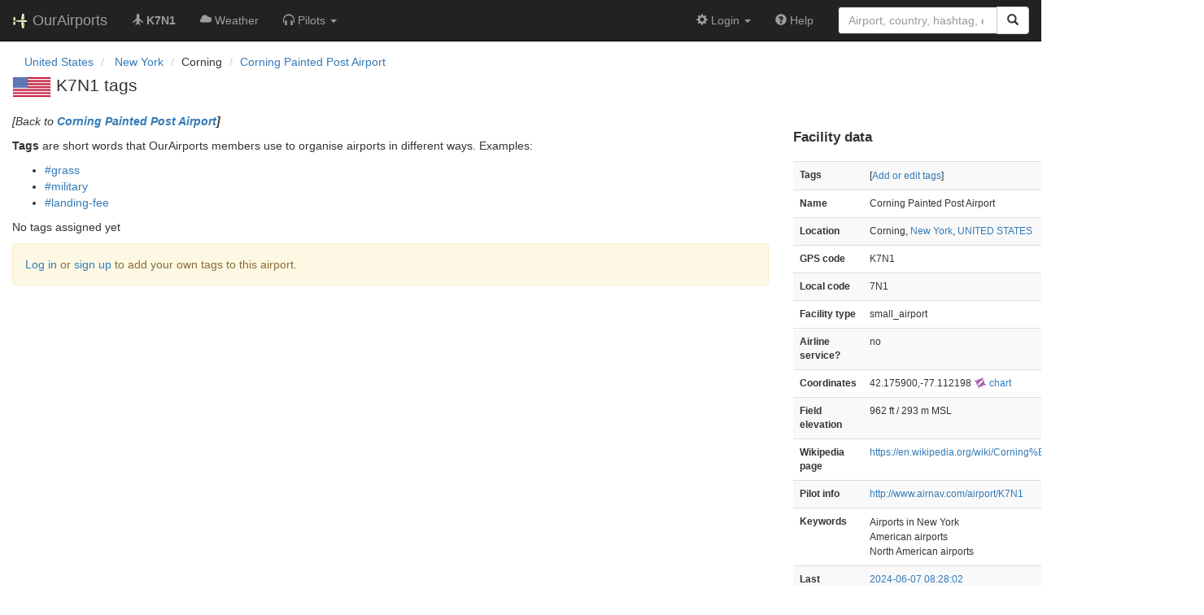

--- FILE ---
content_type: text/html; charset=UTF-8
request_url: https://ourairports.com/airports/K7N1/tags/
body_size: 2754
content:
<!DOCTYPE html>
<html lang="en">
  <head>
    <title>K7N1 tags @ OurAirports</title>
        <meta charset="utf-8"/>
    <meta http-equiv="X-UA-Compatible" content="IE=edge"/>
    <meta name="viewport" content="width=device-width, initial-scale=1"/>
    <title>K7N1, 7N1 @ OurAirports</title>
    <link rel="stylesheet" href="/js/lib/leaflet/leaflet.css" />
    <link href="/css/bootstrap.min.css" rel="stylesheet"/>
    <link href="/css/local.css" rel="stylesheet"/>
    <link rel="shortcut icon" sizes="196x196" href="/images/logo-196px.png" />
    <link rel="shortcut icon" sizes="128x128" href="/images/logo-128px.png" />
    <link rel="apple-touch-icon" sizes="128x128" href="/images/logo-128px.png" />
    <link rel="apple-touch-icon-precomposed" sizes="128x128" href="/images/logo-128px.png" />
    <!--[if lt IE 9]>
        <script src="https://oss.maxcdn.com/html5shiv/3.7.2/html5shiv.min.js"></script>
        <script src="https://oss.maxcdn.com/respond/1.4.2/respond.min.js"></script>
        <![endif]-->
  </head>

  <body class="container-fluid row">

    <nav class="navbar navbar-inverse navbar-fixed-top">
    <div class="container-fluid">
    <div class="navbar-header">
  <button type="button"
          class="navbar-toggle collapsed"
          data-toggle="collapse"
          data-target="#navbar-collapse"
          aria-expanded="false">
    <span class="sr-only">Toggle navigation</span>
    <span class="icon-bar"></span>
    <span class="icon-bar"></span>
    <span class="icon-bar"></span>
  </button>
  <a class="navbar-brand " href="/" title="OurAirports home">
    <span>
      <img src="/images/logo-196px.png" alt="OurAirports home"/>
      <span class="site-name visible-lg-inline">
        OurAirports
              </span>
    </span>
  </a>
    <form class="navbar-form visible-xs small-search" role="search" action="/search">
    <div class="input-group">
      <input type="text" class="form-control" name="q"
             placeholder="Search for an airport" />
      <div class="input-group-btn">
        <button type="submit" class="btn btn-default" aria-label="Search">
          <span class="glyphicon glyphicon-search"></span>
        </button>
      </div>
    </div>
  </form>
  </div>
    <div class="collapse navbar-collapse" id="navbar-collapse">
      <ul class="nav navbar-nav">

        <li class=""
            title="Main page for Corning Painted Post Airport">
          <a href="/airports/K7N1/">
            <span class="glyphicon glyphicon-plane"></span>
            <b>K7N1</b>
          </a>
        </li>
        
        
        <li class="hidden-sm "
            title="Weather reports and forecasts for Corning Painted Post Airport">
          <a href="/airports/K7N1/weather.html">
            <span class="glyphicon glyphicon-cloud"></span>
            <span class="hidden-sm hidden-md">Weather</span>
            <span class="visible-sm-inline visible-md-inline">Wx</span>
          </a>
        </li>

                <li class="hidden-sm dropdown"
            title="Information for pilots flying to/from Corning Painted Post Airport">

          <a href="#" class="dropdown-toggle" data-toggle="dropdown" role="button" aria-haspopup="true" aria-expanded="false">
            <span class="glyphicon glyphicon-headphones"></span>
            <span class="hidden-sm hidden-md hidden-lg">Pilot info</span>
            <span class="visible-sm-inline visible-md-inline visible-lg-inline">Pilots</span>
            <span class="caret"></span>
          </a>

          <ul class="dropdown-menu">

            <li class="">
              <a href="/airports/K7N1/runways.html">
                <span class="glyphicon glyphicon-road"></span>
                Runways
              </a>
            </li>
            
                        <li class="">
              <a href="/airports/K7N1/frequencies.html">
                <span class="glyphicon glyphicon-flash"></span>
                Radio frequencies
              </a>
            </li>

                        <li class="">
              <a href="/airports/K7N1/notams.html">
                <span class="glyphicon glyphicon-exclamation-sign"></span>
                NOTAM
              </a>
            </li>
                                    
          </ul>
        </li>

                <li class="hidden-sm hidden-md hidden-lg dropdown"
            title="Airports, navaids, and members near Corning Painted Post Airport">

          <a href="#" class="dropdown-toggle" data-toggle="dropdown" role="button" aria-haspopup="true" aria-expanded="false">
            <span class="glyphicon glyphicon-map-marker"></span>
            <span class="">Nearby</span>
            <span class="caret"></span>
          </a>

          <ul class="dropdown-menu">
            <li class=""
                title="Other airports near Corning Painted Post Airport">
              <a href="/airports/K7N1/closest.html">
                <span class="glyphicon glyphicon-plane"></span>
                Closest airports
              </a>
            </li>
            
            <li class=""
                title="Radio navigation aids near Corning Painted Post Airport">
              <a href="/airports/K7N1/closest-navaids.html">
                <span class="glyphicon glyphicon-screenshot"></span>
                Closest navaids
              </a>
            </li>
            
            <li class=""
                title="OurAirports members based near Corning Painted Post Airport">
              <a href="/airports/K7N1/closest-members.html">
                <span class="glyphicon glyphicon-user"></span>
                Closest OurAirports members
              </a>
            </li>
            
          </ul>
        </li>
            
                
                
      </ul>
      <ul class="nav navbar-nav navbar-right">

  
  <li class="dropdown">
    <a href="#" class="dropdown-toggle" data-toggle="dropdown">
      <span class="glyphicon glyphicon-cog"></span>
      <span class="">
                Login
              </span>
      <span class="caret"></span>
    </a>
    <ul class="dropdown-menu">

      
      <li class="">
        <a href="/login?from=/airports/K7N1/tags/">
          <span class="glyphicon glyphicon-log-in"></span>
          Login
        </a>
      </li>

      <li class="">
        <a href="/signup.html?from=/airports/K7N1/tags/">
          <span class="glyphicon glyphicon-user"></span>
          Sign up
        </a>
      </li>

          </ul>
  </li>

  <li class="">
    <a href="/help/">
      <span class="glyphicon glyphicon-question-sign"></span>
      <span class="hidden-sm hidden-md">Help</span>
    </a>
  </li>

    <li class="hidden-xs large-search">
    <form class="navbar-form" role="search" action="/search">
      <div class="input-group">
        <input type="search" class="form-control" name="q"
               value="" placeholder="Airport, country, hashtag, etc." />
        <div class="input-group-btn">
          <button type="submit" class="btn btn-default" aria-label="Search">
            <span class="glyphicon glyphicon-search"></span>
          </button>
        </div>
      </div>
    </form>
  </li>
  
</ul>
    </div>
  </div>
</nav>


    <header class="col-sm-12">
      <nav aria-label="breadcrumb">
  <ul class="breadcrumb">
                        <li class="breadcrumb-item">
      <a href="/countries/US/">
        <span>United States</span>
      </a>
    </li>
            <li class="breadcrumb-item">
      <a href="/countries/US/NY/">
        <span>New York</span>
      </a>
    </li>
                        <li class="bread-crumb-item">Corning</li>
            <li class="breadcrumb-item"><a href="/airports/K7N1/">Corning Painted Post Airport</a></li>
          </ul>
</nav>
      <h1>
        <a class="hidden-xs" href="/countries/US/"><img class="flag" src="/images/flags/US.png" height="24" title="United States" alt="" /></a> 
        K7N1 tags
      </h1>
    </header>

    <main class="col-sm-9" id="top">

      <section id="intro">
        <p><i>[Back to <b><a href="../">Corning Painted Post Airport</a>]</b></i></p>
        <p>
          <b>Tags</b> are short words that OurAirports members use to organise airports in different ways. Examples:
        </p>
        <ul>
          <li><a href="/tags/grass/">#grass</a></li>
          <li><a href="/tags/military/">#military</a></li>
          <li><a href="/tags/landing-fee">#landing-fee</a></li>
        </ul>
              </section>
      
            <p>No tags assigned yet</p>
                  <p class="alert alert-warning">
        <a href="/login?from=/airports/K7N1/tags/">Log in</a> or <a
        href="/signup.html?from=/airports/K7N1/tags/">sign up</a> to add
        your own tags to this airport.
      </p>
      
    </main>

    <aside id="data" class="col-sm-3 ">
  <section>
    <h2>Facility data</h2>
    <table class="small table table-striped">
      <tr>
        <th class="col-xs-4">Tags</th>
        <td class="col-xs-8">
                    <p>
            [<a href="tags">Add or edit tags</a>]
          </p>
        </td>
      </tr>
      <tr>
        <th class="col-xs-4">Name</th>
        <td class="col-xs-8">
          Corning Painted Post Airport
        </td>
      </tr>
      <tr>
        <th class="col-xs-4">Location</th>
        <td class="col-xs-8">
          Corning,          <a href="/countries/US/NY/">New York</a>,          <a href="/countries/US/">UNITED STATES</a>
        </td>
      </tr>
                        <tr>
        <th class="col-xs-4">GPS code</th>
        <td class="col-xs-8">K7N1</td>
      </tr>
                  <tr>
        <th class="col-xs-4">Local code</th>
        <td class="col-xs-8">7N1</td>
      </tr>
            <tr>
        <th class="col-xs-4">Facility type</th>
        <td class="col-xs-8">small_airport</td>
      </tr>
      <tr>
        <th class="col-xs-4">Airline service?</th>
        <td class="col-xs-8">no</td>
      </tr>
            <tr>
        <th class="col-xs-4">Coordinates</th>
        <td class="col-xs-8">
          42.175900,-77.112198
          <a href="https://skyvector.com/?ll=42.175900,-77.112198&amp;chart=301&amp;zoom=2" role="external" rel="nofollow" target="_blank" title="Aviation chart">
            <img src="/images/icons/skyvector.png" alt="SkyVector logo" />
            chart
          </a>
        </td>
      </tr>
            <tr>
        <th class="col-xs-4">Field elevation</th>
        <td class="col-xs-8">962&#160;ft&#160/ 293&#160;m&#160;MSL</td>
      </tr>
                                    <tr>
        <th class="col-xs-4">Wikipedia page</th>
        <td class="col-xs-8"><a href="https://en.wikipedia.org/wiki/Corning%E2%80%93Painted_Post_Airport" rel="nofollow" target="_blank">https://en.wikipedia.org/wiki/Corning%E2%80%93Painted_Post_Airport</a></td>
      </tr>
                  <tr>
        <th class="col-xs-4">Pilot info</th>
        <td class="col-xs-8"><a href="http://www.airnav.com/airport/K7N1" rel="nofollow" target="_blank">http://www.airnav.com/airport/K7N1</a></td>
      </tr>
            <tr>
        <th>Keywords</th>
        <td>
                              <p>Airports in New York</p>
                              <p>American airports</p>
                              <p>North American airports</p>
                  </td>
      </tr>
      <tr>
        <th class="col-xs-4">Last updated</th>
        <td class="col-xs-8">
          <a href="/airports/K7N1/changes.html">2024-06-07 08:28:02</a>
        </td>
      </tr>
    </table>
  </section>
</aside>

    <!-- jQuery (necessary for Bootstrap's JavaScript plugins) -->
<script src="/js/lib/jquery.min.js"></script>
<!-- Include all compiled plugins (below), or include individual files as needed -->
<script src="/js/lib/bootstrap.min.js"></script>
<script src="/js/general.js" type="text/javascript"></script>
<script src="/js/lib/leaflet/leaflet.js"></script>

  </body>
</html>

